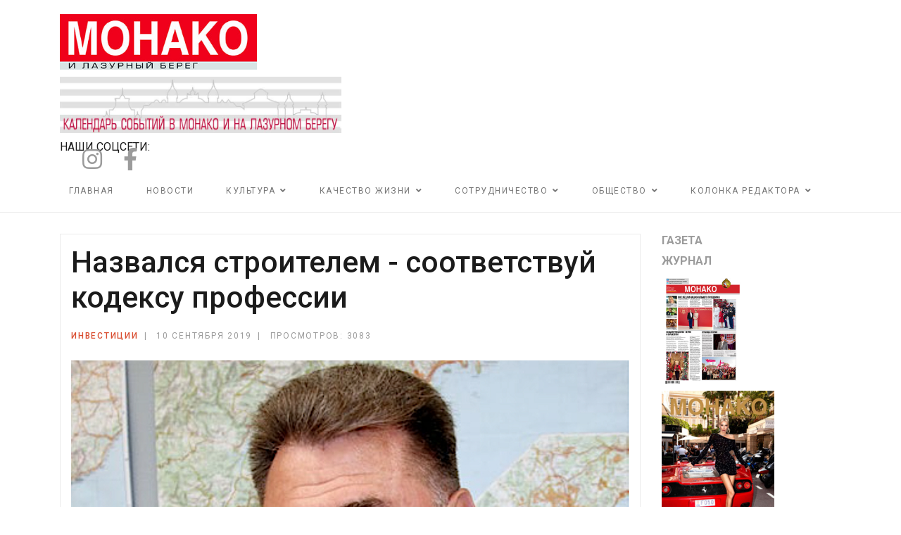

--- FILE ---
content_type: text/html; charset=utf-8
request_url: https://www.rusmonaco.fr/investitsii/nazvalsya-stroitelem-sootvetstvuj-kodeksu-professii
body_size: 22366
content:

<!doctype html>
<html lang="ru-ru" dir="ltr">
    <head>
        <meta charset="utf-8">
        <meta name="viewport" content="width=device-width, initial-scale=1, shrink-to-fit=no">
        <link rel="canonical" href="https://www.rusmonaco.fr/investitsii/nazvalsya-stroitelem-sootvetstvuj-kodeksu-professii">
        <meta charset="utf-8">
	<meta name="author" content="Нина Попова">
	<meta name="robots" content="
">
	<meta name="generator" content="HELIX_ULTIMATE_GENERATOR_TEXT">
	<title>Назвался строителем - соответствуй кодексу профессии   </title>
	<link href="/images/favicon.png" rel="shortcut icon" type="image/vnd.microsoft.icon">
	<link href="https://www.rusmonaco.fr/component/finder/search?format=opensearch&amp;Itemid=101" rel="search" title="OpenSearch Монако и Лазурный берег — газета и журнал на русском языке" type="application/opensearchdescription+xml">
<link href="/media/vendor/joomla-custom-elements/css/joomla-alert.min.css?0.2.0" rel="stylesheet" />
	<link href="/plugins/system/jce/css/content.css?badb4208be409b1335b815dde676300e" rel="stylesheet" />
	<link href="//fonts.googleapis.com/css?family=Roboto:100,100i,300,300i,400,400i,500,500i,700,700i,900,900i&amp;subset=cyrillic-ext&amp;display=swap" rel="stylesheet" media="none" onload="media=&quot;all&quot;" />
	<link href="//fonts.googleapis.com/css?family=Roboto Slab:100,100i,300,300i,400,400i,500,500i,700,700i,900,900i&amp;subset=cyrillic-ext&amp;display=swap" rel="stylesheet" media="none" onload="media=&quot;all&quot;" />
	<link href="/templates/shaper_gazette/css/bootstrap.min.css" rel="stylesheet" />
	<link href="/plugins/system/helixultimate/assets/css/system-j4.min.css" rel="stylesheet" />
	<link href="/templates/shaper_gazette/css/font-awesome.min.css" rel="stylesheet" />
	<link href="/templates/shaper_gazette/css/fa-v4-shims.css" rel="stylesheet" />
	<link href="/templates/shaper_gazette/css/template.css" rel="stylesheet" />
	<link href="/templates/shaper_gazette/css/presets/preset1.css" rel="stylesheet" />
	<link href="/components/com_sppagebuilder/assets/css/font-awesome-5.min.css?4c712525bbbcd041da9d1cec623f871f" rel="stylesheet" />
	<link href="/components/com_sppagebuilder/assets/css/font-awesome-v4-shims.css?4c712525bbbcd041da9d1cec623f871f" rel="stylesheet" />
	<link href="/components/com_sppagebuilder/assets/css/animate.min.css?4c712525bbbcd041da9d1cec623f871f" rel="stylesheet" />
	<link href="/components/com_sppagebuilder/assets/css/sppagebuilder.css?4c712525bbbcd041da9d1cec623f871f" rel="stylesheet" />
	<link href="/components/com_sppagebuilder/assets/css/magnific-popup.css" rel="stylesheet" />
	<link href="//fonts.googleapis.com/css?family=Roboto+Condensed:100,100italic,200,200italic,300,300italic,400,400italic,500,500italic,600,600italic,700,700italic,800,800italic,900,900italic&amp;display=swap" rel="stylesheet" />
	<style>body{font-family: 'Roboto', sans-serif;font-size: 14px;font-weight: 400;line-height: 1.5;text-decoration: none;}
</style>
	<style>h1{font-family: 'Roboto', sans-serif;font-size: 32px;font-weight: 700;text-decoration: none;}
</style>
	<style>h2{font-family: 'Roboto', sans-serif;font-size: 18px;font-weight: 700;text-decoration: none;}
</style>
	<style>h3{font-family: 'Roboto', sans-serif;font-size: 16px;font-weight: 400;text-decoration: none;}
</style>
	<style>h4{font-family: 'Roboto', sans-serif;font-size: 14px;font-weight: 400;text-decoration: none;}
</style>
	<style>h5{font-family: 'Roboto', sans-serif;font-size: 12px;font-weight: 400;text-decoration: none;}
</style>
	<style>.sp-megamenu-parent > li > a, .sp-megamenu-parent > li > span, .sp-megamenu-parent .sp-dropdown li.sp-menu-item > a{font-family: 'Roboto', sans-serif;font-size: 12px;font-weight: 400;text-decoration: none;}
</style>
	<style>.sppb-articles-ticker-text>a, .gazette-custom-font{font-family: 'Roboto Slab', sans-serif;font-weight: 400;text-decoration: none;}
</style>
	<style>.logo-image {height:70px;}.logo-image-phone {height:70px;}</style>
	<style>#sp-bottom{ color:#4a4a4a; }</style>
<script src="/media/vendor/jquery/js/jquery.min.js?3.6.0"></script>
	<script src="/media/legacy/js/jquery-noconflict.min.js?04499b98c0305b16b373dff09fe79d1290976288"></script>
	<script type="application/json" class="joomla-script-options new">{"data":{"breakpoints":{"tablet":991,"mobile":480},"header":{"stickyOffset":"100"}},"joomla.jtext":{"MOD_FINDER_SEARCH_VALUE":"\u0412\u0432\u0435\u0434\u0438\u0442\u0435 \u0442\u0435\u043a\u0441\u0442 &hellip;","ERROR":"\u041e\u0448\u0438\u0431\u043a\u0430","MESSAGE":"\u0421\u043e\u043e\u0431\u0449\u0435\u043d\u0438\u0435","NOTICE":"\u0412\u043d\u0438\u043c\u0430\u043d\u0438\u0435","WARNING":"\u041f\u0440\u0435\u0434\u0443\u043f\u0440\u0435\u0436\u0434\u0435\u043d\u0438\u0435","JCLOSE":"\u0417\u0430\u043a\u0440\u044b\u0442\u044c","JOK":"\u041e\u043a","JOPEN":"\u041e\u0442\u043a\u0440\u044b\u0442\u044c"},"system.paths":{"root":"","rootFull":"https:\/\/www.rusmonaco.fr\/","base":"","baseFull":"https:\/\/www.rusmonaco.fr\/"},"csrf.token":"197632f44e5f6dc7c1331bf12dd303dd"}</script>
	<script src="/media/system/js/core.min.js?bea7b244e267b04087cedcf531f6fe827a8e101f"></script>
	<script src="/media/vendor/webcomponentsjs/js/webcomponents-bundle.min.js?2.6.0" nomodule defer></script>
	<script src="/media/system/js/showon-es5.min.js?4773265a19291954f19755d6f2ade3ca7ed9022f" defer nomodule></script>
	<script src="/media/com_finder/js/finder-es5.min.js?bad573eb3c559a3e1070529bf0ccb8d8745ba5f3" nomodule defer></script>
	<script src="/media/system/js/messages-es5.min.js?70b6651d6deab46dc8a25f03338f66f540cc62e2" nomodule defer></script>
	<script src="/media/system/js/joomla-hidden-mail-es5.min.js?6a73dd7fda96e7e87461f63bdb904b1d88db44bd" nomodule defer></script>
	<script src="/media/system/js/showon.min.js?bfc733e48a923aaffb3d959cd04f176bad7d7d52" type="module"></script>
	<script src="/media/system/js/joomla-hidden-mail.min.js?6829a5ca62409c5d92c27b7c42bad9e81b3a480a" type="module"></script>
	<script src="/media/com_finder/js/finder.min.js?29fe670bb180ec95c613a0e6aa6df738d9de97d4" type="module"></script>
	<script src="/media/system/js/messages.min.js?7425e8d1cb9e4f061d5e30271d6d99b085344117" type="module"></script>
	<script src="/templates/shaper_gazette/js/bootstrap.bundle.min.js"></script>
	<script src="/templates/shaper_gazette/js/main.js"></script>
	<script src="/components/com_sppagebuilder/assets/js/jquery.parallax.js?4c712525bbbcd041da9d1cec623f871f"></script>
	<script src="/components/com_sppagebuilder/assets/js/sppagebuilder.js?4c712525bbbcd041da9d1cec623f871f" defer></script>
	<script src="/components/com_sppagebuilder/assets/js/jquery.magnific-popup.min.js"></script>
	<script>template="shaper_gazette";</script>
    </head>
    <body class="site helix-ultimate hu com-content view-article layout-blog task-none itemid-198 ru-ru ltr sticky-header layout-fluid offcanvas-init offcanvs-position-right">
    
    <div class="body-wrapper">
        <div class="body-innerwrapper">
                        
<section id="sp-section-1" >

						<div class="container">
				<div class="container-inner">
			
	
<div class="row">
	<div id="sp-logo-left" class="col-lg-12 "><div class="sp-column "><div class="sp-module "><div class="sp-module-content"><div class="mod-sppagebuilder  sp-page-builder" data-module_id="121">
	<div class="page-content">
		<div id="section-id-1671473274884" class="sppb-section" ><div class="sppb-container-inner"><div class="sppb-row"><div class="sppb-col-md-4" id="column-wrap-id-1671473274881"><div id="column-id-1671473274881" class="sppb-column" ><div class="sppb-column-addons"><div id="sppb-addon-wrapper-1671473274887" class="sppb-addon-wrapper"><div id="sppb-addon-1671473274887" class="clearfix "     ><div class="sppb-addon sppb-addon-single-image sppb-text-left "><div class="sppb-addon-content"><div class="sppb-addon-single-image-container"><a  href="https://rusmonaco.fr/"><img class="sppb-img-responsive" src="/images/rus_monaco_logo.jpg"  alt="Image" title=""   /></a></div></div></div><style type="text/css">#sppb-addon-wrapper-1671473274887 {
margin:0px 0px 10px 0px;}
#sppb-addon-1671473274887 {
	box-shadow: 0 0 0 0 #ffffff;
}
#sppb-addon-1671473274887 {
}
#sppb-addon-1671473274887.sppb-element-loaded {
}
@media (min-width: 768px) and (max-width: 991px) {#sppb-addon-1671473274887 {}}@media (max-width: 767px) {#sppb-addon-1671473274887 {}}</style><style type="text/css">#sppb-addon-1671473274887 img{width:280px;max-width:280px;}@media (min-width: 768px) and (max-width: 991px) {#sppb-addon-1671473274887 img{}}@media (max-width: 767px) {#sppb-addon-1671473274887 img{}}</style></div></div></div></div></div><div class="sppb-col-md-4" id="column-wrap-id-1671473274882"><div id="column-id-1671473274882" class="sppb-column" ><div class="sppb-column-addons"><div id="sppb-addon-wrapper-1671498849305" class="sppb-addon-wrapper"><div id="sppb-addon-1671498849305" class="clearfix "     ><div class="sppb-addon sppb-addon-single-image sppb-text-left "><div class="sppb-addon-content"><div class="sppb-addon-single-image-container"><a rel="noopener noreferrer" target="_blank" href="/kalendar-sobytij"><img class="sppb-img-responsive" src="/images/event-cld.jpg"  alt="Image" title=""   /></a></div></div></div><style type="text/css">#sppb-addon-wrapper-1671498849305 {
margin:0px 0px 10px 0px;}
#sppb-addon-1671498849305 {
	box-shadow: 0 0 0 0 #ffffff;
padding:0 0 0 0;}
#sppb-addon-1671498849305 {
}
#sppb-addon-1671498849305.sppb-element-loaded {
}
@media (min-width: 768px) and (max-width: 991px) {#sppb-addon-1671498849305 {}}@media (max-width: 767px) {#sppb-addon-1671498849305 {}}</style><style type="text/css">#sppb-addon-1671498849305 img{width:400px;max-width:400px;height:80px;}@media (min-width: 768px) and (max-width: 991px) {#sppb-addon-1671498849305 img{}}@media (max-width: 767px) {#sppb-addon-1671498849305 img{max-width:320px;height:64px;}}</style></div></div></div></div></div><div class="sppb-col-md-4" id="column-wrap-id-1671473274883"><div id="column-id-1671473274883" class="sppb-column" ><div class="sppb-column-addons"><div id="sppb-addon-wrapper-1671473396330" class="sppb-addon-wrapper"><div id="sppb-addon-1671473396330" class="clearfix "     ><div class="sppb-addon sppb-addon-icons-group  icons-group-title-postion-top sppb-text-center"><h3 class="sppb-addon-title">НАШИ СОЦСЕТИ:</h3><ul class="sppb-icons-group-list"><li id="icon-1671473396331" class=""><a href="https://www.instagram.com/monaco_rumedia/?hl=ru" aria-label="Инстаграм" rel="noopener noreferrer" target="_blank"><span class="sppb-icons-label-text"></span><i class="fab fa-instagram " aria-hidden="true" title="Инстаграм"></i></a></li><li id="icon-1671473396332" class=""><a href="https://www.facebook.com/MOHAKORUS" aria-label="Фейсбук" rel="noopener noreferrer" target="_blank"><i class="fab fa-facebook-f " aria-hidden="true" title="Фейсбук"></i></a></li></ul></div><style type="text/css">#sppb-addon-wrapper-1671473396330 {
margin:0px 0px 0px 0px;}
#sppb-addon-1671473396330 {
	box-shadow: 0 0 0 0 #ffffff;
}
#sppb-addon-1671473396330 {
}
#sppb-addon-1671473396330.sppb-element-loaded {
}
#sppb-addon-1671473396330 a {
	color: #9B9B9B;
}
#sppb-addon-1671473396330 a:hover,
#sppb-addon-1671473396330 a:focus,
#sppb-addon-1671473396330 a:active {
	color: #D0021B;
}
@media (min-width: 768px) and (max-width: 991px) {#sppb-addon-1671473396330 {}}@media (max-width: 767px) {#sppb-addon-1671473396330 {}}</style><style type="text/css">#sppb-addon-1671473396330 .sppb-icons-group-list li#icon-1671473396331 a {margin: 15px;padding:    ;border-style: none;font-size: 32px;}#sppb-addon-1671473396330 .sppb-icons-group-list {margin: -15px;}#sppb-addon-1671473396330 .sppb-icons-group-list li#icon-1671473396331 .sppb-icons-label-text {font-size: 16px;letter-spacing: 0px;}#sppb-addon-1671473396330 .sppb-icons-group-list li#icon-1671473396331{display: inline-block;}@media (min-width: 768px) and (max-width: 991px) {#sppb-addon-1671473396330 .sppb-icons-group-list li#icon-1671473396331 a {padding:    ;}}@media (max-width: 767px) {#sppb-addon-1671473396330 .sppb-icons-group-list li#icon-1671473396331 a {padding:    ;}}
#sppb-addon-1671473396330 .sppb-icons-group-list li#icon-1671473396332 a {margin: 15px;padding:    ;border-style: none;font-size: 32px;}#sppb-addon-1671473396330 .sppb-icons-group-list {margin: -15px;}#sppb-addon-1671473396330 .sppb-icons-group-list li#icon-1671473396332 .sppb-icons-label-text {font-size: 16px;letter-spacing: 0px;}#sppb-addon-1671473396330 .sppb-icons-group-list li#icon-1671473396332{display: inline-block;}@media (min-width: 768px) and (max-width: 991px) {#sppb-addon-1671473396330 .sppb-icons-group-list li#icon-1671473396332 a {padding:    ;}}@media (max-width: 767px) {#sppb-addon-1671473396330 .sppb-icons-group-list li#icon-1671473396332 a {padding:    ;}}#sppb-addon-1671473396330 .sppb-addon-title {margin: 0px 0px 0px 0px; padding: 0px 0px 0px 0px; }</style></div></div></div></div></div></div></div></div><style type="text/css">.sp-page-builder .page-content #section-id-1671569220765{padding-top:0;padding-right:0;padding-bottom:0;padding-left:0;margin-top:0px;margin-right:0px;margin-bottom:0px;margin-left:0px;box-shadow:0 0 0 0 #ffffff;}#column-id-1671569220764{box-shadow:0 0 0 0 #fff;}.sp-page-builder .page-content #section-id-1672414327606{padding-top:0px;padding-right:0px;padding-bottom:0px;padding-left:0px;margin-top:0px;margin-right:0px;margin-bottom:0px;margin-left:0px;box-shadow:0 0 0 0 #ffffff;}#column-id-1672414327608{box-shadow:0 0 0 0 #fff;}.sp-page-builder .page-content #section-id-1671493473610{padding-top:5px;padding-right:0px;padding-bottom:5px;padding-left:0px;margin-top:0px;margin-right:0px;margin-bottom:0px;margin-left:0px;box-shadow:0 0 0 0 #ffffff;}#column-id-1671493473614{box-shadow:0 0 0 0 #fff;}#column-id-1671493473616{box-shadow:0 0 0 0 #fff;}.sp-page-builder .page-content #section-id-1671493473609{padding-top:12px;padding-right:0px;padding-bottom:5px;padding-left:0px;margin-top:0px;margin-right:0px;margin-bottom:0px;margin-left:0px;box-shadow:0 0 0 0 #ffffff;}#column-id-1671486637334{box-shadow:0 0 0 0 #fff;}.sp-page-builder .page-content #section-id-1671576352537{padding-top:0px;padding-right:0px;padding-bottom:0px;padding-left:0px;margin-top:0px;margin-right:0px;margin-bottom:0px;margin-left:0px;box-shadow:0 0 0 0 #ffffff;}#column-id-1671576352536{box-shadow:0 0 0 0 #fff;}.sp-page-builder .page-content #section-id-1671486395874{padding-top:5px;padding-right:0px;padding-bottom:5px;padding-left:0px;margin-top:0px;margin-right:0px;margin-bottom:0px;margin-left:0px;box-shadow:0 0 0 0 #ffffff;}#column-id-1671486395872{box-shadow:0 0 0 0 #fff;}#column-id-1671486395873{box-shadow:0 0 0 0 #fff;}.sp-page-builder .page-content #section-id-1671644942636{padding-top:0px;padding-right:0px;padding-bottom:0px;padding-left:0px;margin-top:0px;margin-right:0px;margin-bottom:0px;margin-left:0px;box-shadow:0 0 0 0 #ffffff;}#column-id-1671644942637{box-shadow:0 0 0 0 #fff;}.sp-page-builder .page-content #section-id-1672482820982{padding-top:12px;padding-right:0px;padding-bottom:5px;padding-left:0px;margin-top:0px;margin-right:0px;margin-bottom:0px;margin-left:0px;box-shadow:0 0 0 0 #ffffff;}#column-id-1672482820988{box-shadow:0 0 0 0 #fff;}.sp-page-builder .page-content #section-id-1671464427235{padding-top:0px;padding-right:0px;padding-bottom:0px;padding-left:0px;margin-top:0px;margin-right:0px;margin-bottom:0px;margin-left:0px;box-shadow:0 0 0 0 #ffffff;}#column-id-1671464427234{box-shadow:0 0 0 0 #fff;}.sp-page-builder .page-content #section-id-1672485323989{padding-top:12px;padding-right:0px;padding-bottom:5px;padding-left:0px;margin-top:0px;margin-right:0px;margin-bottom:0px;margin-left:0px;box-shadow:0 0 0 0 #ffffff;}#column-id-1672485323991{box-shadow:0 0 0 0 #fff;}.sp-page-builder .page-content #section-id-1671911896544{padding-top:0px;padding-right:0px;padding-bottom:0px;padding-left:0px;margin-top:0px;margin-right:0px;margin-bottom:0px;margin-left:0px;box-shadow:0 0 0 0 #ffffff;}#column-id-1671911896543{box-shadow:0 0 0 0 #fff;}.sp-page-builder .page-content #section-id-1671473274884{padding-top:20px;padding-right:0px;padding-bottom:0px;padding-left:0px;margin-top:0px;margin-right:0px;margin-bottom:5px;margin-left:0px;box-shadow:0 0 0 0 #ffffff;}#column-id-1671473274881{box-shadow:0 0 0 0 #fff;}#column-id-1671473274882{padding-top:0;padding-right:0;padding-bottom:0;padding-left:0;box-shadow:0 0 0 0 #fff;}#column-wrap-id-1671473274882{margin-top:0;margin-right:0;margin-bottom:0;margin-left:0;}#column-id-1671473274883{box-shadow:0 0 0 0 #fff;}</style>	</div>
</div>
</div></div></div></div></div>
							</div>
			</div>
			
</section>
<section id="sp-main-menu" >

						<div class="container">
				<div class="container-inner">
			
	
<div class="row">
	<div id="sp-menu" class="col-9 col-lg-12 d-none d-sm-none d-md-none d-lg-block"><div class="sp-column "><nav class="sp-megamenu-wrapper" role="navigation"><a id="offcanvas-toggler" aria-label="Navigation" class="offcanvas-toggler-right d-block d-lg-none" href="#"><i class="fa fa-bars" aria-hidden="true" title="Navigation"></i></a><ul class="sp-megamenu-parent  d-none d-lg-block"><li class="sp-menu-item"><a   href="/" >Главная</a></li><li class="sp-menu-item"><a   href="/novosti-top" >Новости</a></li><li class="sp-menu-item sp-has-child"><a   href="/kultura-top" >Культура</a><div class="sp-dropdown sp-dropdown-main sp-menu-right" style="width: 240px;"><div class="sp-dropdown-inner"><ul class="sp-dropdown-items"><li class="sp-menu-item"><a   href="/kultura-top/obrazovanie-novosti" >Образование</a></li><li class="sp-menu-item"><a   href="/kultura-top/istoriya-novosti" >История</a></li><li class="sp-menu-item"><a   href="/kultura-top/pravoslavie-novosti" >Православие</a></li><li class="sp-menu-item"><a   href="/kultura-top/nasledie-novosti" >Наследие</a></li></ul></div></div></li><li class="sp-menu-item sp-has-child"><a   href="/kachestvo-zhizni-top" >Качество жизни</a><div class="sp-dropdown sp-dropdown-main sp-menu-right" style="width: 240px;"><div class="sp-dropdown-inner"><ul class="sp-dropdown-items"><li class="sp-menu-item"><a   href="/kachestvo-zhizni-top/dosug-novosti" >Досуг</a></li><li class="sp-menu-item"><a   href="/kachestvo-zhizni-top/turizm-novosti" >Туризм</a></li><li class="sp-menu-item"><a   href="/kachestvo-zhizni-top/sport-novosti" >Спорт</a></li><li class="sp-menu-item"><a   href="/kachestvo-zhizni-top/fokus-novosti" >Фокус</a></li><li class="sp-menu-item"><a   href="/kachestvo-zhizni-top/zdorove-novosti" >Здоровье</a></li><li class="sp-menu-item"><a   href="/kachestvo-zhizni-top/gurman-novosti" >Гурман</a></li><li class="sp-menu-item"><a   href="/kachestvo-zhizni-top/moda-novosti" >Мода</a></li></ul></div></div></li><li class="sp-menu-item sp-has-child"><a   href="/sotrudnichestvo-top" >Сотрудничество</a><div class="sp-dropdown sp-dropdown-main sp-menu-right" style="width: 240px;"><div class="sp-dropdown-inner"><ul class="sp-dropdown-items"><li class="sp-menu-item"><a   href="/sotrudnichestvo-top/biznes-novosti" >Бизнес</a></li><li class="sp-menu-item"><a   href="/sotrudnichestvo-top/investitsii-novosti" >Инвестиции</a></li><li class="sp-menu-item"><a   href="/sotrudnichestvo-top/obyavleniya-novosti" >Объявления</a></li></ul></div></div></li><li class="sp-menu-item sp-has-child"><a   href="/obshchestvo-top" >Общество</a><div class="sp-dropdown sp-dropdown-main sp-menu-right" style="width: 240px;"><div class="sp-dropdown-inner"><ul class="sp-dropdown-items"><li class="sp-menu-item"><a   href="/obshchestvo-top/nashi-na-rivere-novosti" >Наши на Ривьере</a></li><li class="sp-menu-item"><a   href="/obshchestvo-top/evropa-novosti" >Европа</a></li><li class="sp-menu-item"><a   href="/obshchestvo-top/politika-novosti" >Политика</a></li><li class="sp-menu-item"><a   href="/obshchestvo-top/portret-novosti" >Портрет</a></li><li class="sp-menu-item"><a   href="/obshchestvo-top/sootechestvenniki-novosti" >Соотечественники</a></li></ul></div></div></li><li class="sp-menu-item sp-has-child"><a   href="/kolonka-redaktora-top" >Колонка редактора</a><div class="sp-dropdown sp-dropdown-main sp-menu-right" style="width: 240px;"><div class="sp-dropdown-inner"><ul class="sp-dropdown-items"><li class="sp-menu-item"><a   href="/kolonka-redaktora-top/kontakty" >Контакты</a></li><li class="sp-menu-item"><a   href="/kolonka-redaktora-top/reklama" >Реклама</a></li><li class="sp-menu-item"><a   href="/kolonka-redaktora-top/distribyutsiya" >Дистрибьюция</a></li><li class="sp-menu-item"><a   href="/kolonka-redaktora-top/podpiska" >Подписка</a></li><li class="sp-menu-item"><a   href="/kolonka-redaktora-top/o-nas" >О нас</a></li><li class="sp-menu-item"><a   href="/kolonka-redaktora-top/obrashchenie-k-chitatelyam" >Обращение к читателям</a></li><li class="sp-menu-item"><a   href="/arkhiv-sajta" >Архив сайта</a></li><li class="sp-menu-item"><a   href="/kolonka-redaktora-top/vse-tegi" >Все теги</a></li></ul></div></div></li></ul></nav></div></div></div>
							</div>
			</div>
			
</section>
<section id="sp-section-3" >

				
	
<div class="row">
	<div id="sp-title" class="col-lg-12 "><div class="sp-column "></div></div></div>
				
</section>
<section id="sp-main-body" >

										<div class="container">
					<div class="container-inner">
						
	
<div class="row">
	
<main id="sp-component" class="col-lg-9 ">
	<div class="sp-column ">
		<div id="system-message-container" aria-live="polite">
	</div>


		
		<div class="article-details " itemscope itemtype="https://schema.org/Article">
	<meta itemprop="inLanguage" content="ru-RU">
	
	
		
		<div class="article-header">
					<h1 itemprop="headline">
				Назвался строителем - соответствуй кодексу профессии   			</h1>
									</div>
		<div class="article-can-edit d-flex flex-wrap justify-content-between">
				</div>

    <div class="header-bottom">
                            <div class="article-info">

	
		
		
					<span class="category-name" title="Категория: Инвестиции">
			<a href="/investitsii">Инвестиции</a>
	</span>
		
		
					<span class="published" title="Опубликовано: 10 сентября 2019">
	<time datetime="2019-09-10T21:22:24+02:00" itemprop="datePublished">
		10 сентября 2019	</time>
</span>
				
		
	
			
		
					<span class="hits">
	<meta itemprop="interactionCount" content="UserPageVisits:3083">
	Просмотров: 3083</span>
			</div>
                		
            </div>

    								<div class="article-full-image float-left">
			<img src="/images/joomlart/article/02c64edf3e5ba50994c7c56c55d30b3f.jpg" itemprop="image" alt="Назвался строителем - соответствуй кодексу профессии   ">		</div>
	
	
		
			
		
		
			<div class="article-ratings-social-share d-flex justify-content-end">
			<div class="me-auto align-self-center">
							</div>
		</div>
	
	<div itemprop="articleBody">
		<p><strong>Эдуард КОСКИН</strong> 16 лет руководит крупной строительной компанией <strong>BatiGlobal</strong> во Франции и, открывая филиал на Лазурном берегу, делится важной информацией с теми, кто имеет здесь недвижимость.</p>
 
<p><img style="margin: 3px; float: left;" src="/images/Magazine15/BG%2001.jpg" alt="" /><strong>Эдуард, что нужно знать нашим соотечественникам, покупающим недвижимость во Франции и нуждающимся в строительных работах?</strong></p>
<p>Хотел бы начать с того, что русские сталкиваются здесь с серьезными отличиями по сравнению с Россией. Первое. Во Франции существует так называемый Garantir décénal - гарантия на выполненную работу, которая действует до 10 лет. На разные виды работ, естественно, по-разному. Если идет речь о покраске, то на 2-3 года, но инженерные и структурные работы покрываются гарантией до 10 лет. Поэтому перед заключением заказа на работу обязательно просите, чтобы фирма вам предоставила Assurence décénal. Второе. Настоятельно рекомендую делать два вида страховки. Любая строительная компания во Франции обязана иметь Assurence décénal и Assurence responsabilité civile. Вторая страховка означает, что на время выполнения работ ответственность покрывается этой страховкой, и она действует до окончания выполнения работ. Не дай бог, если во время стройки прорвет трубу и затопит соседей, загорится дом и пострадает 10 квартир, эти потери покроет responsabilité civile. Не забудьте копию данной страховки хранить с фактурой выполненной работы вместе с договором. Но как такового договора во Франции нет - подписанная обеими сторонами смета и является договором. Если затем когда-нибудь возникнет проблема, вы поднимаете копию страховки, связываетесь со страховой компанией, и она даже при отсутствии строительной фирмы обязана оплатить ремонт по этим работам. Единственно, нужно быть внимательным, так как некоторые недобросовестные компании дают Assurence décénal, которую они не оплатили.</p>
<p><strong><img style="margin: 3px; float: left;" src="/images/Magazine15/BatiGlobal-IMG_0195.jpg" alt="" />Как такое возможно?</strong></p>
<p>Например, приходят в страховую компанию, платят за первый месяц, а потом перестают платить. Если страховой взнос не оплачен, то Assurence décénal не действует. Выходит, что у вас на руках документ, а на самом деле он не имеет никакой силы. Для верности достаточно перед подписанием сметы позвонить в страховую компанию и выяснить, страховой полис под номером таким-то действителен или нет. Как правило, в 90% случаев все бывает чисто.</p>
<p>Еще нюанс: некоторые компании открываются для ведения конкретных работ, например покрасочных, и на них оформляется страховка. Если же компания выполняет несвойственную себе работу, на это страховка не распространяется. Например, проблемы с паркетом, а страховая компания скажет вам, что страховка покрывает только покраску стен. Можно теоретически обратиться в суд, но это будет гражданское дело и совсем другая история. Поэтому к вопросу гарантии нужно подойти серьезно и внимательно, она хорошо функционирует во Франции. Страховка действует и в отношении ваших соседей, особенно в многоквартирных домах, когда у соседей появляются какие-то трещины, протечки, дефекты, связанные с работами, выполненными в вашей недвижимости. И, в принципе, это все покрывается не за ваш счет, а за счет строительной компании и ее страховки, которая выполняет работу.</p>
<p><strong>Понятно, а в какой последовательности надо действовать?</strong></p>
<p>Чтобы все было упорядочено, нужно соблюсти определенные процедуры. Перед началом выполнения работ надо пригласить cousier (присяжного поверенного), который делает констатацию состояния квартир у соседей. Специалиста, который имеет опыт именно в таком виде констатации. Он приходит и протоколирует состояние квартиры у соседей со всех четырех сторон от вашей. Определяет имеющиеся трещины, пятна, дефекты. Этот документ обладает юридической силой в случае, если ваш сосед заявит, что у него появилась трещина после ведения работ у вас. Вы поднимаете этот протокол осмотра, и если такой трещины не было, вы обращаетесь к страховке. Бывает так, что приходят соседи из более дальних домов и говорят: «У меня появилась трещина, устраните ее!» Вызывается эксперт и начинает доказывать, что физически невозможно, чтобы работы, проведенные у вас, могли повлиять на состояние отдаленной от вас квартиры.</p>
<p>Но если соседка снизу, сверху, справа или слева заявит о возникшей трещине, а она существовала на самом деле до ваших работ, и если у вас не было Cоnstat User, то придется устранять неполадки вам. Увы, такие ситуации бывают очень часто. Особенно французы любят использовать свои законные права, имея соседа-иностранца. Он по определению богатый, и, соответственно, получить сатисфакцию с богатенького - дело святое. Вот такая народная забава Лазурного берега.</p>
<p>Важно иметь страховку, когда ведутся работы на границе с соседним участком. Может возникнуть подвижка грунта, трещины, выброс краски, даже пыль может стать причиной недовольства, и соседи захотят решить свои проблемы за ваш счет. Страховка существует в отношении третьих лиц тоже.</p>
<p><strong><img style="margin: 3px; float: left;" src="/images/Magazine15/BG-Couloir.jpg" alt="" />Есть другой вопрос - касающийся НДС, есть ли какие-то различия?</strong></p>
<p>Да. Во Франции на строительные и ремонтные работы при определенных условиях НДС составляет 10%. Например, на объектах, которым больше двух лет (дома, квартиры, виллы), НДС надо применять 10%. Это очень выгодно для владельцев, так как смета сразу уменьшается на 10%. Причем НДС распространяется и на работы, и на материалы. Если вы покупаете сантехнику с НДС в магазине, то НДС на нее составляет 20%. Если строительная компания приобретет эту же сантехнику с 20% НДС, то вам выставит фактуру с 10% ставкой. Все материалы, включенные в фактуру, должны быть вам посчитаны с 10% НДС. Согласитесь, достаточно интересная экономия, и почему бы ею не пользоваться? Если вам скажут, что работают без НДС, то советую избегать таких.</p>
<p><strong>Но ведь здесь можно сэкономить?</strong></p>
<p>На практике получается обратное. Существуют микрокомпании, работающие без НДС. Но они ограничены оборотом 36 тысяч евро в год. Значит, опыта работ у них мало. Французская инспекция при проверке может прийти и к вам, утверждая, что вы знали, что подрядчик мухлевал с налогами, а вы ему пособничали. Презумпция невиновности в налоговой сфере во Франции не действует. Частные предприниматели могут выполнять работу без НДС, но проблема заключается в том, что они не могут иметь Assurence décénal.</p>
<p>Так что покупать материалы всегда выгодно через серьезную строительную компанию. Русские клиенты привыкли покупать материалы сами, но здесь две проблемы. Когда покупаете сами, то платите 20% НДС. Вторая проблема гораздо серьезнее. Самостоятельно покупая материалы, вы не можете требовать от компании качества работ. Когда вы покупаете гипс, клей или другие материалы и что-то начнет трескаться, компания будет винить вас в плохом предоставленном материале. И юридически она будет права. Компания может нести ответственность, когда она выбирает, покупает и поставляет расходные материалы сама. Отделочные материалы - вопрос другой. Но когда вы купили ванну или оборудование и оно сломалось, придется самим связываться с поставщиком и разбираться. Если вы покупаете через компанию, то и ответственность несет компания. Поэтому французские фирмы сами покупают все материалы вплоть до мебели.</p>
<p>Предметы декора - мебель и люстры требуют определенной транспортировки и установки. Например, квартира находится на 10-м этаже и материалы надо туда поднять. Неминуем какой-то бой, какая-то ответственность. Работая через фирму, вы получаете комплексное снятие проблемы. Для нас это ответственность, но каждая ответственность требует определенных затрат. Менеджер по закупкам делает заказы, контролирует оплату, отгрузку, доставку. Плюс координация работ, ответственность хранения.</p>
<p>BatiGlobal создавалась и функционирует как комплексная компания, которая выполняет работы от начала до конца. Сейчас эту функцию мы расширили до полного генподряда, что подразумевает координацию всего цикла выполнения работ, начиная от создания проекта, проектной документации, инженерных проектов и до выполнения работ под ключ. При ведении работ неминуемо возникают определенные уточнения, изменения, идет устранение нестыковок и исправление ошибок в проектировании и выборе материалов, выполнении работ.</p>
<p>И когда у нас есть несколько разных строительных компаний, все усложняется и становится проблематичным. А когда есть одно ответственное лицо, то в любом случае всю ответственность берет BatiGlobal, разбирается и устраняет проблему. Это всегда легче и удобнее.</p>
<p>Конечно, клиент может сэкономить деньги и все координировать сам, но у каждого из нас есть ценность личного времени. Если это рассматривать как хобби, то почему бы и нет. Многие выращивают помидоры, себестоимость которых может превышать стоимость мелких бриллиантов. Для кого-то управлять строительством хобби, но это серьезная кропотливая работа. Лучше делегировать дело так, чтобы потом об этом не жалеть.</p>
<p>Очень много зависит от того, с кем ты работаешь, серьезный ли выбран специалист. За годы кропотливого труда жизнь нас заставила кроме выполнения генерального подряда и оказания комплексных услуг расширить сферу деятельности и оказывать услуги по юридическому сопровождению. Начиная с покупки недвижимости. Часто возникает вопрос, в каком статусе приобрести недвижимость - то ли на одно частное лицо, то ли на 2-3 человек, то ли оформить SCI.</p>
<p><strong><img style="margin: 3px; float: left;" src="/images/Magazine15/BG-Piscine-et-amenagement-exterieur-a-Nice.jpg" alt="" />Остановимся на этом подробнее, ведь во Франции существует налог на наследство, и неважно, что достанется нашим детям - недвижимость или долги.</strong></p>
<p>Да, как раз для такой цели хороша фирма SCI, она довольно интересная и имеет разновидности. Хороша как для ведения семейной недвижимости, но также коммерческой, которую будут сдавать в аренду. Возможно создание коммерческих компаний. В каждом случае нужно обсуждать, согласовывать цели, задачи и приоритеты сегодняшнего и завтрашнего дня. Кроме этого - особенности финансирования и много других вопросов на будущее.</p>
<p><strong>Кто в вашем предприятии занимается юридическими вопросами?</strong></p>
<p>Наш юридический отдел возглавляет моя дочь Виктория Бриззи-Коскина. Она получила юридическое образование в Страсбурге и выполняет данную функцию. Для этого мы создали в Люксембурге компанию BATIGLOBAL Consulting, оказывающую юридические услуги. Еще одна часть нашей деятельности - партнерство с дипломированными архитекторами по архитектурным проектам, которые делают общие проекты, получают разрешения на строительство, разрешения на выполнение работ, проводят согласования с мэриями, сопровождают проекты. Как правило, это французские архитекторы, так как только они могут подавать разрешение на строительство на территории Франции. Также мы работаем и с архитекторами других стран, в частности России и Англии, но для получения разрешения на строительство все нужно делать в тандеме с французскими архитекторами, имеющими соответствующую аккредитацию. А на другие виды работ - дизайнерские, садовые - аккредитация не нужна. Поэтому мы работаем с разными архитекторами и дизайнерами из разных стран.</p>
<p>Мы имеем большой опыт работы на удалении, когда архитектор находится, например, в Москве, и мы координируем проект от этапа проекта и ведения работ. Его присутствия бывает достаточно раз в месяц, иногда раз в три месяца.</p>
<p>На Лазурном берегу работаем не один год и сотрудничаем с четырьмя архитекторами, знающими местную специфику, стили. Если заказчик выбирает своего архитектора, мы советуем, чтобы они работали в партнерстве с местными специалистами, чтобы, если необходимо, сохранить местный стиль.</p>
<p><strong><img style="margin: 3px; float: left;" src="/images/Magazine15/BG-Villa-a-Cassis.jpg" alt="" />Нужно учитывать местный архитектурный стиль?</strong></p>
<p>Не всегда, не на всех виллах можно использовать свободный стиль. Иногда имеются ограничения, например, использовать прованский стиль. И конечно, адаптация к строительным нормам Франции. Во Франции требования отличаются в различных аспектах. Местный архитектор важен, чтобы проект не нужно было переделывать впоследствии. Поэтому мы обязательно работаем с местными архитекторами. Зачастую стиль Лазурного берега и региона Марселя отличаются архитектурными решениями, нюансами, особенностями и техническими требованиями.</p>
<p><strong>Внутренним дизайном вы также занимаетесь?</strong></p>
<p>Дизайн декора - другая профессия. Подбором тканей, мебели занимаются специалисты с клиентом напрямую. Мы, как правило, не участвуем в выборе, но помогаем в корректировке каких-то особенностей, которые может не знать или недопонимать дизайнер-декоратор. Каким бы идеальным ни был проект, когда начинается процесс обустройства, всегда возникают фантазии, пожелания, вплоть до сноса стоящих стен. Но в конце концов мы адаптируемся к просьбам клиентов, никогда не говорим, что не будем переделывать, так как уже все сделали. Один из плюсов нашей работы - это то, что генеральный подрядчик имеет возможность выбирать материалы по всему миру. Но если мы говорим о Евросоюзе - начиная от Италии, Испании, Германии, заканчивая Латвией и Литвой и прочими, мы приобретаем материалы отделки стен и пола без НДС, получая гарантии и сертификаты качества европейские. Поэтому очень часто даже мебель, которая выполняется на заказ в индивидуальном варианте, идет из прибалтийских стран по очень хорошей цене. Есть и итальянские производители высокого уровня. Правда, они дороже. И это все можно приобретать, так же экономя НДС. Но с гарантией и ответственностью. Парадоксально, но некоторые вещи мы привозим из России, и это дешевле, чем привезти из Италии.</p>
<p><strong><img style="margin: 3px; float: left;" src="/images/Magazine15/BG-Salle-de-bain.jpg" alt="" />Вы рассказывали о генеральном подряде BatiGlobal, а можно к вам обратиться по относительно мелкому вопросу, исправлению допущенных ошибок другими строителями, выполнению частичных работ?</strong></p>
<p>Мы компания ответственная и стараемся сохранять корректные отношения со всеми клиентами. Для нас важен не только объем работ, нам важен клиент. И когда клиент обращается, мы относимся философски к каждой задаче. Пусть это будет маленькая работа, но мы проявим себя, мы выполним все просьбы. Если ты назвался строителем, то ты строитель, а не человек, который просто зарабатывает деньги на строительстве. Должна быть определенная профессиональная ответственность. И мы так к этому относимся. Если мы проявим свою компетентность на маленьком деле, то человек к нам обратится потом и с большим заказом. Можно всегда выделить одного-двух специалистов, чтобы сделать небольшую работу, было бы желание. У нас такое желание есть, обращайтесь по всем вопросам!</p>
<p><strong><img style="margin: 3px; float: left;" src="/images/Magazine15/BatiGlobal-Edouard-portret-IMG_8082_2.jpg" alt="" />Эдуард КОСКИН</strong></p>
<p>Президент и партнер BatiGlobal.</p>
<p>Получил степень в области электротехники в 1989 году и создал несколько компаний, в основном в строительной отрасли. Переехал во Францию в 1999 году и создал BatiGlobal в 2003 году.</p>
<p><strong>+33 6 16 33 26 89</strong></p>
<p><strong><joomla-hidden-mail  is-link="1" is-email="1" first="ZWRvdWFyZA==" last="YmF0aWdsb2JhbC5jb20=" text="ZWRvdWFyZEBiYXRpZ2xvYmFsLmNvbQ==" base=""  target="_blank">Адрес электронной почты защищен от спам-ботов. Для просмотра адреса в браузере должен быть включен Javascript.</joomla-hidden-mail></strong></p>
<p><strong><a href="http://www.batiglobal.com" target="_blank" rel="noopener">www.batiglobal.com</a></strong></p>
<p>&nbsp;</p>
<p><strong><img style="margin: 3px; float: left;" src="/images/Magazine15/BatiGlobal-Igor-KOSKIN.jpg" alt="" />Игорь КОСКИН</strong></p>
<p>Партнер и президент BatiGlobal Strasbourg. Техническое образование по специальности строительные структуры, отопительно-санитарная и электрическая техника, инновационные строительные технологии. Техника безопасности при строительстве, работа с опасными материалами: асбест, свинец. Опыт работы: с 2004 года.</p>
<p>+33 6 29 69 13 75</p>
<p><joomla-hidden-mail  is-link="1" is-email="1" first="c3RyYXNib3VyZw==" last="YmF0aWdsb2JhbC5jb20=" text="c3RyYXNib3VyZ0BiYXRpZ2xvYmFsLmNvbQ==" base=""  target="_blank">Адрес электронной почты защищен от спам-ботов. Для просмотра адреса в браузере должен быть включен Javascript.</joomla-hidden-mail></p>
<p><strong><a href="http://www.batiglobal.com" target="_blank" rel="noopener">www.batiglobal.com</a></strong></p>
<p>&nbsp;</p>
<p><strong><img style="margin: 3px; float: left;" src="/images/Magazine15/BG%20Vladimir2.png" alt="" width="360" height="272" />Владимир КОСКИН</strong></p>
<p>Партнер и управляющий директор BatiGlobal London.</p>
<p>Выпускник бакалавриата по специальности экономика - математика,</p>
<p>выпускник магистратуры по специальности основные неравновесные системы в KING'S COLLEGE LONDON.</p>
<p>+33 6 25 45 79 01</p>
<p>+44 7444 547645</p>
<p><joomla-hidden-mail  is-link="1" is-email="1" first="di5rb3NraW4w" last="Z21haWwuY29t" text="di5rb3NraW4wQGdtYWlsLmNvbQ==" base=""  target="_blank">Адрес электронной почты защищен от спам-ботов. Для просмотра адреса в браузере должен быть включен Javascript.</joomla-hidden-mail></p>
<p><a href="http://uk.batiglobal.com/entreprise-batiment-londres/" target="_blank" rel="noopener">http://uk.batiglobal.com/entreprise-batiment-londres/</a></p>
<p>&nbsp;</p>
<p><strong><img style="margin: 3px; float: left;" src="/images/Magazine15/BG%20Alexej2.png" alt="" width="360" height="256" />Алексей </strong><strong>Алексеевич </strong><strong>ЛУКЬЯНОВ</strong></p>
<p>Партнер и генеральный директор BATIGLOBAL Москва</p>
<p>Два высших образования:</p>
<p>1999 год - инженер-электромеханик, г. Севастополь;</p>
<p>2010 год - финансист, г. Москва.</p>
<p>+7 (903) 799 04 03</p>
<p>+ 33 6 25 86 36 96</p>
<p><joomla-hidden-mail  is-link="1" is-email="1" first="YmF0aWdsb2JhbHJ1cw==" last="Z21haWwuY29t" text="YmF0aWdsb2JhbHJ1c0BnbWFpbC5jb20=" base=""  target="_blank">Адрес электронной почты защищен от спам-ботов. Для просмотра адреса в браузере должен быть включен Javascript.</joomla-hidden-mail></p>
<p>&nbsp;</p>
<p><strong><img style="margin: 3px; float: left;" src="/images/Magazine15/BG%20Victoria2.png" alt="" width="360" height="343" />Виктория БРИЗЗИ-КОСКИНА</strong></p>
<p>+33 6 25 45 78 69</p>
<p>+33 3 88 77 22 04</p>
<p><joomla-hidden-mail  is-link="1" is-email="1" first="dmljdG9yaWE=" last="YnJpenppLmZy" text="dmljdG9yaWFAYnJpenppLmZy" base=""  target="_blank">Адрес электронной почты защищен от спам-ботов. Для просмотра адреса в браузере должен быть включен Javascript.</joomla-hidden-mail></p>
<p>http://consulting.batiglobal.com/</p>
<p>&nbsp;</p>
<p>Партнер и юридический директор BatiGlobal Франция.</p>
<p>Партнер и генеральный директор BatiGlobal Consulting Люксембург. Выпускник с отличием магистратуры права, экономики, управления, в области предпринимательского права по специализации банковское право и финансы (диплом получен в 2012 году).</p>
<p>Компания BG Consulting сопровождает Вас в вашем подходе к созданию и управлению на протяжении всей жизни вашей компании. Мы предлагаем обширную экспертизу в области налогового, бухгалтерского и социального права. Расположенная в стратегических регионах (Великое Герцогство Люксембург, Лондон, Москва, Страсбург, Париж и Лазурный берег), группа BatiGlobal предлагает услуги на французском и русском языках.</p>
<p>Наш опыт:</p>
<ul>
<li>Создание бизнеса</li>
<li>Управление бизнесом и недвижимостью</li>
<li>SARL, SA, SAS, SCI</li>
<li>Предпринимательское право</li>
<li>Налогообложение</li>
<li>Учет</li>
<li>Социальное право</li>
</ul>
<p><img style="margin: 3px; float: left;" src="/images/Magazine15/BG%20info.png" alt="" width="360" height="660" />&nbsp;</p>
<p>&nbsp;</p>
<p>&nbsp;</p>	</div>

	
						<ul class="tags mb-4">
																	<li class="tag-197 tag-list0" itemprop="keywords">
					<a href="/kolonka-redaktora-top/vse-tegi/monako" class="">
						МОНАКО					</a>
				</li>
																				<li class="tag-198 tag-list1" itemprop="keywords">
					<a href="/kolonka-redaktora-top/vse-tegi/lazurnyj-bereg" class="">
						Лазурный берег					</a>
				</li>
																				<li class="tag-201 tag-list2" itemprop="keywords">
					<a href="/kolonka-redaktora-top/vse-tegi/nitstsa" class="">
						Ницца					</a>
				</li>
																				<li class="tag-279 tag-list3" itemprop="keywords">
					<a href="/kolonka-redaktora-top/vse-tegi/nashi-na-rivere" class="">
						Наши на Ривьере					</a>
				</li>
																				<li class="tag-300 tag-list4" itemprop="keywords">
					<a href="/kolonka-redaktora-top/vse-tegi/provans" class="">
						Прованс					</a>
				</li>
																				<li class="tag-311 tag-list5" itemprop="keywords">
					<a href="/kolonka-redaktora-top/vse-tegi/biznes" class="">
						Бизнес					</a>
				</li>
																				<li class="tag-317 tag-list6" itemprop="keywords">
					<a href="/kolonka-redaktora-top/vse-tegi/sotrudnichestvo" class="">
						Сотрудничество					</a>
				</li>
																				<li class="tag-368 tag-list7" itemprop="keywords">
					<a href="/kolonka-redaktora-top/vse-tegi/investitsii" class="">
						Инвестиции					</a>
				</li>
																				<li class="tag-428 tag-list8" itemprop="keywords">
					<a href="/kolonka-redaktora-top/vse-tegi/stroitelstvo" class="">
						Строительство					</a>
				</li>
																				<li class="tag-959 tag-list9" itemprop="keywords">
					<a href="/kolonka-redaktora-top/vse-tegi/batiglobal" class="">
						BatiGlobal					</a>
				</li>
																				<li class="tag-960 tag-list10" itemprop="keywords">
					<a href="/kolonka-redaktora-top/vse-tegi/eduard-koskin" class="">
						Эдуард Коскин					</a>
				</li>
						</ul>
	
	
			
		
	

	
<nav class="pagenavigation">
    <span class="pagination ms-0">
                <a class="btn btn-sm btn-secondary previous" href="/investitsii/10-let-vmeste-s-trade-immo-international" rel="prev">
            <span class="visually-hidden">
                Предыдущий: 10 лет вместе с TRADE IMMO INTERNATIONAL               </span>
            <span class="icon-chevron-left" aria-hidden="true"></span> <span aria-hidden="true">Назад</span>            </a>
                    <a class="btn btn-sm btn-secondary next" href="/investitsii/stabilno-nesmotrya-ni-na-chto" rel="next">
            <span class="visually-hidden">
                Следующий: Стабильно несмотря ни на что               </span>
            <span aria-hidden="true">Вперед</span> <span class="icon-chevron-right" aria-hidden="true"></span>            </a>
        </span>
</nav>
	
				</div>



			</div>
</main>
<aside id="sp-right" class="col-lg-3 "><div class="sp-column "><div class="sp-module "><div class="sp-module-content">
<div id="mod-custom145" class="mod-custom custom">
    <!-- Yandex.Metrika counter -->
<script type="text/javascript" >
   (function(m,e,t,r,i,k,a){m[i]=m[i]||function(){(m[i].a=m[i].a||[]).push(arguments)};
   m[i].l=1*new Date();
   for (var j = 0; j < document.scripts.length; j++) {if (document.scripts[j].src === r) { return; }}
   k=e.createElement(t),a=e.getElementsByTagName(t)[0],k.async=1,k.src=r,a.parentNode.insertBefore(k,a)})
   (window, document, "script", "https://mc.yandex.ru/metrika/tag.js", "ym");

   ym(91949362, "init", {
        clickmap:true,
        trackLinks:true,
        accurateTrackBounce:true,
        webvisor:true
   });
</script>
<noscript><div><img src="https://mc.yandex.ru/watch/91949362" style="position:absolute; left:-9999px;" alt="" /></div></noscript>
<!-- /Yandex.Metrika counter --></div>
</div></div><div class="sp-module "><div class="sp-module-content"><div class="mod-sppagebuilder  sp-page-builder" data-module_id="126">
	<div class="page-content">
		<div id="section-id-1672414327606" class="sppb-section" ><div class="sppb-container-inner"><div class="sppb-row"><div class="sppb-col-md-6" id="column-wrap-id-1672414327608"><div id="column-id-1672414327608" class="sppb-column" ><div class="sppb-column-addons"><div id="sppb-addon-wrapper-1672414327609" class="sppb-addon-wrapper"><div id="sppb-addon-1672414327609" class="clearfix "     ><div class="sppb-addon sppb-addon-header sppb-text-center"><h3 class="sppb-addon-title">ГАЗЕТА</h3></div><style type="text/css">#sppb-addon-wrapper-1672414327609 {
margin:0px 0px 5px 0px;}
#sppb-addon-1672414327609 {
	color: #9B9B9B;
	box-shadow: 0 0 0 0 #ffffff;
}
#sppb-addon-1672414327609 {
}
#sppb-addon-1672414327609.sppb-element-loaded {
}
#sppb-addon-1672414327609 a {
	color: #9B9B9B;
}
#sppb-addon-1672414327609 a:hover,
#sppb-addon-1672414327609 a:focus,
#sppb-addon-1672414327609 a:active {
	color: #d10038;
}
#sppb-addon-1672414327609 .sppb-addon-title {
font-weight: 600;}
@media (min-width: 768px) and (max-width: 991px) {#sppb-addon-1672414327609 {}}@media (max-width: 767px) {#sppb-addon-1672414327609 {}}</style><style type="text/css">#sppb-addon-1672414327609 h3.sppb-addon-title {margin: 0px 0px 10px 0px; text-transform: none; padding: 0px 0px 0px 0px; }</style></div></div></div></div></div><div class="sppb-col-md-6" id="column-wrap-id-1672414327610"><div id="column-id-1672414327610" class="sppb-column" ><div class="sppb-column-addons"><div id="sppb-addon-wrapper-1672414327611" class="sppb-addon-wrapper"><div id="sppb-addon-1672414327611" class="clearfix "     ><div class="sppb-addon sppb-addon-header sppb-text-center"><h3 class="sppb-addon-title">ЖУРНАЛ</h3></div><style type="text/css">#sppb-addon-wrapper-1672414327611 {
margin:0px 0px 5px 0px;}
#sppb-addon-1672414327611 {
	color: #9B9B9B;
	box-shadow: 0 0 0 0 #ffffff;
}
#sppb-addon-1672414327611 {
}
#sppb-addon-1672414327611.sppb-element-loaded {
}
#sppb-addon-1672414327611 a {
	color: #9B9B9B;
}
#sppb-addon-1672414327611 a:hover,
#sppb-addon-1672414327611 a:focus,
#sppb-addon-1672414327611 a:active {
	color: #d10038;
}
#sppb-addon-1672414327611 .sppb-addon-title {
font-weight: 600;}
@media (min-width: 768px) and (max-width: 991px) {#sppb-addon-1672414327611 {}}@media (max-width: 767px) {#sppb-addon-1672414327611 {}}</style><style type="text/css">#sppb-addon-1672414327611 h3.sppb-addon-title {margin: 0px 0px 10px 0px; text-transform: none; padding: 0px 0px 0px 0px; }</style></div></div></div></div></div></div></div></div><div id="section-id-1671493473610" class="sppb-section" ><div class="sppb-container-inner"><div class="sppb-row"><div class="sppb-col-md-6" id="column-wrap-id-1671493473614"><div id="column-id-1671493473614" class="sppb-column" ><div class="sppb-column-addons"><div id="sppb-addon-wrapper-1671493473615" class="sppb-addon-wrapper"><div id="sppb-addon-1671493473615" class="clearfix "     ><div class="sppb-addon sppb-addon-module "><div class="sppb-addon-content">
<div class="mod-randomimage random-image">
<a href="https://www.alenprint.hu/monaco/157/mobile/index.html">
    <img width="116.32653061224" height="150" src="/images/Act_newspaper/157.jpg" alt=""></a>
</div>
</div></div><style type="text/css">#sppb-addon-wrapper-1671493473615 {
margin:0px 0px 10px 0px;}
#sppb-addon-1671493473615 {
	box-shadow: 0 0 0 0 #ffffff;
}
#sppb-addon-1671493473615 {
}
#sppb-addon-1671493473615.sppb-element-loaded {
}
@media (min-width: 768px) and (max-width: 991px) {#sppb-addon-1671493473615 {}}@media (max-width: 767px) {#sppb-addon-1671493473615 {}}</style></div></div></div></div></div><div class="sppb-col-md-6" id="column-wrap-id-1671493473616"><div id="column-id-1671493473616" class="sppb-column" ><div class="sppb-column-addons"><div id="sppb-addon-wrapper-1671493473617" class="sppb-addon-wrapper"><div id="sppb-addon-1671493473617" class="clearfix "     ><div class="sppb-addon sppb-addon-module "><div class="sppb-addon-content">
<div class="mod-randomimage random-image">
<a href="https://www.alenprint.hu/digest/33/mobile/index.html">
    <img width="160" height="206" src="/images/Act_magazin/33.jpg" alt=""></a>
</div>
</div></div><style type="text/css">#sppb-addon-wrapper-1671493473617 {
margin:0px 0px 30px 0px;}
#sppb-addon-1671493473617 {
	box-shadow: 0 0 0 0 #ffffff;
}
#sppb-addon-1671493473617 {
}
#sppb-addon-1671493473617.sppb-element-loaded {
}
@media (min-width: 768px) and (max-width: 991px) {#sppb-addon-1671493473617 {}}@media (max-width: 767px) {#sppb-addon-1671493473617 {}}</style></div></div></div></div></div></div></div></div><div id="section-id-1671493473609" class="sppb-section" ><div class="sppb-container-inner"><div class="sppb-row"><div class="sppb-col-md-12" id="column-wrap-id-1671486637334"><div id="column-id-1671486637334" class="sppb-column" ><div class="sppb-column-addons"><div id="sppb-addon-wrapper-1671486637338" class="sppb-addon-wrapper"><div id="sppb-addon-1671486637338" class="clearfix "     ><div class="sppb-addon sppb-addon-header sppb-text-center"><h3 class="sppb-addon-title">Актуальные выпуски</h3></div><style type="text/css">#sppb-addon-wrapper-1671486637338 {
margin:0px 0px 5px 0px;}
#sppb-addon-1671486637338 {
	color: #9B9B9B;
	box-shadow: 0 0 0 0 #ffffff;
}
#sppb-addon-1671486637338 {
}
#sppb-addon-1671486637338.sppb-element-loaded {
}
#sppb-addon-1671486637338 .sppb-addon-title {
font-weight: 600;}
@media (min-width: 768px) and (max-width: 991px) {#sppb-addon-1671486637338 {}}@media (max-width: 767px) {#sppb-addon-1671486637338 {}}</style><style type="text/css">#sppb-addon-1671486637338 h3.sppb-addon-title {margin: 0px 0px 10px 0px; text-transform: none; padding: 0px 0px 0px 0px; }</style></div></div></div></div></div></div></div></div><style type="text/css">.sp-page-builder .page-content #section-id-1671569220765{padding-top:0;padding-right:0;padding-bottom:0;padding-left:0;margin-top:0px;margin-right:0px;margin-bottom:0px;margin-left:0px;box-shadow:0 0 0 0 #ffffff;}#column-id-1671569220764{box-shadow:0 0 0 0 #fff;}.sp-page-builder .page-content #section-id-1672414327606{padding-top:0px;padding-right:0px;padding-bottom:0px;padding-left:0px;margin-top:0px;margin-right:0px;margin-bottom:0px;margin-left:0px;box-shadow:0 0 0 0 #ffffff;}#column-id-1672414327608{box-shadow:0 0 0 0 #fff;}.sp-page-builder .page-content #section-id-1671493473610{padding-top:5px;padding-right:0px;padding-bottom:5px;padding-left:0px;margin-top:0px;margin-right:0px;margin-bottom:0px;margin-left:0px;box-shadow:0 0 0 0 #ffffff;}#column-id-1671493473614{box-shadow:0 0 0 0 #fff;}#column-id-1671493473616{box-shadow:0 0 0 0 #fff;}.sp-page-builder .page-content #section-id-1671493473609{padding-top:12px;padding-right:0px;padding-bottom:5px;padding-left:0px;margin-top:0px;margin-right:0px;margin-bottom:0px;margin-left:0px;box-shadow:0 0 0 0 #ffffff;}#column-id-1671486637334{box-shadow:0 0 0 0 #fff;}</style>	</div>
</div>
</div></div><div class="sp-module "><div class="sp-module-content">
<div id="mod-custom142" class="mod-custom custom">
    <hr  style="color: gray; height: 2px;"></div>
</div></div><div class="sp-module "><div class="sp-module-content">
<form class="mod-finder js-finder-searchform form-search" action="/component/finder/search?Itemid=101" method="get" role="search">
    <label for="mod-finder-searchword134" class="visually-hidden finder">Поиск</label><div class="mod-finder__search input-group"><input type="text" name="q" id="mod-finder-searchword134" class="js-finder-search-query form-control" value="" placeholder="Введите текст &hellip;"><button class="btn btn-primary" type="submit"><span class="icon-search icon-white" aria-hidden="true"></span> Поиск</button></div>
            <input type="hidden" name="Itemid" value="101"></form>
</div></div><div class="sp-module "><div class="sp-module-content">
<div id="mod-custom135" class="mod-custom custom">
    <hr  style="color: gray; height: 2px;"></div>
</div></div><div class="sp-module "><div class="sp-module-content"><div class="mod-sppagebuilder  sp-page-builder" data-module_id="122">
	<div class="page-content">
		<div id="section-id-1671576352537" class="sppb-section" ><div class="sppb-container-inner"><div class="sppb-row"><div class="sppb-col-md-6" id="column-wrap-id-1671576352536"><div id="column-id-1671576352536" class="sppb-column" ><div class="sppb-column-addons"><div id="sppb-addon-wrapper-1671575108461" class="sppb-addon-wrapper"><div id="sppb-addon-1671575108461" class="clearfix "     ><div class="sppb-addon sppb-addon-header sppb-text-center"><a rel="noopener noreferrer" target="_blank" href="/arkhiv-gazety"><h3 class="sppb-addon-title">ГАЗЕТА</h3></a></div><style type="text/css">#sppb-addon-wrapper-1671575108461 {
margin:0px 0px 5px 0px;}
#sppb-addon-1671575108461 {
	color: #9B9B9B;
	box-shadow: 0 0 0 0 #ffffff;
}
#sppb-addon-1671575108461 {
}
#sppb-addon-1671575108461.sppb-element-loaded {
}
#sppb-addon-1671575108461 a {
	color: #9B9B9B;
}
#sppb-addon-1671575108461 a:hover,
#sppb-addon-1671575108461 a:focus,
#sppb-addon-1671575108461 a:active {
	color: #d10038;
}
#sppb-addon-1671575108461 .sppb-addon-title {
font-weight: 600;}
@media (min-width: 768px) and (max-width: 991px) {#sppb-addon-1671575108461 {}}@media (max-width: 767px) {#sppb-addon-1671575108461 {}}</style><style type="text/css">#sppb-addon-1671575108461 h3.sppb-addon-title {margin: 0px 0px 10px 0px; text-transform: none; padding: 0px 0px 0px 0px; }</style></div></div></div></div></div><div class="sppb-col-md-6" id="column-wrap-id-1671576352538"><div id="column-id-1671576352538" class="sppb-column" ><div class="sppb-column-addons"><div id="sppb-addon-wrapper-1671575228373" class="sppb-addon-wrapper"><div id="sppb-addon-1671575228373" class="clearfix "     ><div class="sppb-addon sppb-addon-header sppb-text-center"><a rel="noopener noreferrer" target="_blank" href="/dajdzhest"><h3 class="sppb-addon-title">ЖУРНАЛ</h3></a></div><style type="text/css">#sppb-addon-wrapper-1671575228373 {
margin:0px 0px 5px 0px;}
#sppb-addon-1671575228373 {
	color: #9B9B9B;
	box-shadow: 0 0 0 0 #ffffff;
}
#sppb-addon-1671575228373 {
}
#sppb-addon-1671575228373.sppb-element-loaded {
}
#sppb-addon-1671575228373 a {
	color: #9B9B9B;
}
#sppb-addon-1671575228373 a:hover,
#sppb-addon-1671575228373 a:focus,
#sppb-addon-1671575228373 a:active {
	color: #d10038;
}
#sppb-addon-1671575228373 .sppb-addon-title {
font-weight: 600;}
@media (min-width: 768px) and (max-width: 991px) {#sppb-addon-1671575228373 {}}@media (max-width: 767px) {#sppb-addon-1671575228373 {}}</style><style type="text/css">#sppb-addon-1671575228373 h3.sppb-addon-title {margin: 0px 0px 10px 0px; text-transform: none; padding: 0px 0px 0px 0px; }</style></div></div></div></div></div></div></div></div><div id="section-id-1671486395874" class="sppb-section" ><div class="sppb-container-inner"><div class="sppb-row"><div class="sppb-col-md-6" id="column-wrap-id-1671486395872"><div id="column-id-1671486395872" class="sppb-column" ><div class="sppb-column-addons"><div id="sppb-addon-wrapper-1671486395877" class="sppb-addon-wrapper"><div id="sppb-addon-1671486395877" class="clearfix "     ><div class="sppb-addon sppb-addon-module "><div class="sppb-addon-content">
<div class="mod-randomimage random-image">
<a href="/arkhiv-gazety">
    <img width="160" height="112" src="/images/newspaper/12.jpg" alt=""></a>
</div>
</div></div><style type="text/css">#sppb-addon-wrapper-1671486395877 {
margin:0px 0px 10px 0px;}
#sppb-addon-1671486395877 {
	box-shadow: 0 0 0 0 #ffffff;
}
#sppb-addon-1671486395877 {
}
#sppb-addon-1671486395877.sppb-element-loaded {
}
@media (min-width: 768px) and (max-width: 991px) {#sppb-addon-1671486395877 {}}@media (max-width: 767px) {#sppb-addon-1671486395877 {}}</style></div></div></div></div></div><div class="sppb-col-md-6" id="column-wrap-id-1671486395873"><div id="column-id-1671486395873" class="sppb-column" ><div class="sppb-column-addons"><div id="sppb-addon-wrapper-1671486594999" class="sppb-addon-wrapper"><div id="sppb-addon-1671486594999" class="clearfix "     ><div class="sppb-addon sppb-addon-module "><div class="sppb-addon-content">
<div class="mod-randomimage random-image">
<a href="/dajdzhest">
    <img width="160" height="206" src="/images/digest/6.jpg" alt=""></a>
</div>
</div></div><style type="text/css">#sppb-addon-wrapper-1671486594999 {
margin:0 0 10px 0;}
#sppb-addon-1671486594999 {
	box-shadow: 0 0 0 0 #ffffff;
}
#sppb-addon-1671486594999 {
}
#sppb-addon-1671486594999.sppb-element-loaded {
}
@media (min-width: 768px) and (max-width: 991px) {#sppb-addon-1671486594999 {}}@media (max-width: 767px) {#sppb-addon-1671486594999 {}}</style></div></div></div></div></div></div></div></div><div id="section-id-1671644942636" class="sppb-section" ><div class="sppb-container-inner"><div class="sppb-row"><div class="sppb-col-md-12" id="column-wrap-id-1671644942637"><div id="column-id-1671644942637" class="sppb-column" ><div class="sppb-column-addons"><div id="sppb-addon-wrapper-1671644942638" class="sppb-addon-wrapper"><div id="sppb-addon-1671644942638" class="clearfix "     ><div class="sppb-addon sppb-addon-header sppb-text-center"><h3 class="sppb-addon-title">Архивы</h3></div><style type="text/css">#sppb-addon-wrapper-1671644942638 {
margin:0px 0px 5px 0px;}
#sppb-addon-1671644942638 {
	color: #9B9B9B;
	box-shadow: 0 0 0 0 #ffffff;
}
#sppb-addon-1671644942638 {
}
#sppb-addon-1671644942638.sppb-element-loaded {
}
#sppb-addon-1671644942638 a {
	color: #9B9B9B;
}
#sppb-addon-1671644942638 a:hover,
#sppb-addon-1671644942638 a:focus,
#sppb-addon-1671644942638 a:active {
	color: #d10038;
}
#sppb-addon-1671644942638 .sppb-addon-title {
font-weight: 600;}
@media (min-width: 768px) and (max-width: 991px) {#sppb-addon-1671644942638 {}}@media (max-width: 767px) {#sppb-addon-1671644942638 {}}</style><style type="text/css">#sppb-addon-1671644942638 h3.sppb-addon-title {margin: 0px 0px 10px 0px; text-transform: none; padding: 0px 0px 0px 0px; }</style></div></div></div></div></div></div></div></div><style type="text/css">.sp-page-builder .page-content #section-id-1671569220765{padding-top:0;padding-right:0;padding-bottom:0;padding-left:0;margin-top:0px;margin-right:0px;margin-bottom:0px;margin-left:0px;box-shadow:0 0 0 0 #ffffff;}#column-id-1671569220764{box-shadow:0 0 0 0 #fff;}.sp-page-builder .page-content #section-id-1672414327606{padding-top:0px;padding-right:0px;padding-bottom:0px;padding-left:0px;margin-top:0px;margin-right:0px;margin-bottom:0px;margin-left:0px;box-shadow:0 0 0 0 #ffffff;}#column-id-1672414327608{box-shadow:0 0 0 0 #fff;}.sp-page-builder .page-content #section-id-1671493473610{padding-top:5px;padding-right:0px;padding-bottom:5px;padding-left:0px;margin-top:0px;margin-right:0px;margin-bottom:0px;margin-left:0px;box-shadow:0 0 0 0 #ffffff;}#column-id-1671493473614{box-shadow:0 0 0 0 #fff;}#column-id-1671493473616{box-shadow:0 0 0 0 #fff;}.sp-page-builder .page-content #section-id-1671493473609{padding-top:12px;padding-right:0px;padding-bottom:5px;padding-left:0px;margin-top:0px;margin-right:0px;margin-bottom:0px;margin-left:0px;box-shadow:0 0 0 0 #ffffff;}#column-id-1671486637334{box-shadow:0 0 0 0 #fff;}.sp-page-builder .page-content #section-id-1671576352537{padding-top:0px;padding-right:0px;padding-bottom:0px;padding-left:0px;margin-top:0px;margin-right:0px;margin-bottom:0px;margin-left:0px;box-shadow:0 0 0 0 #ffffff;}#column-id-1671576352536{box-shadow:0 0 0 0 #fff;}.sp-page-builder .page-content #section-id-1671486395874{padding-top:5px;padding-right:0px;padding-bottom:5px;padding-left:0px;margin-top:0px;margin-right:0px;margin-bottom:0px;margin-left:0px;box-shadow:0 0 0 0 #ffffff;}#column-id-1671486395872{box-shadow:0 0 0 0 #fff;}#column-id-1671486395873{box-shadow:0 0 0 0 #fff;}.sp-page-builder .page-content #section-id-1671644942636{padding-top:0px;padding-right:0px;padding-bottom:0px;padding-left:0px;margin-top:0px;margin-right:0px;margin-bottom:0px;margin-left:0px;box-shadow:0 0 0 0 #ffffff;}#column-id-1671644942637{box-shadow:0 0 0 0 #fff;}</style>	</div>
</div>
</div></div><div class="sp-module "><div class="sp-module-content">
<div id="mod-custom136" class="mod-custom custom">
    <hr  style="color: gray; height: 2px;"></div>
</div></div><div class="sp-module "><div class="sp-module-content"><div class="mod-sppagebuilder  sp-page-builder" data-module_id="119">
	<div class="page-content">
		<div id="section-id-1672482820982" class="sppb-section" ><div class="sppb-container-inner"><div class="sppb-row"><div class="sppb-col-md-12" id="column-wrap-id-1672482820988"><div id="column-id-1672482820988" class="sppb-column" ><div class="sppb-column-addons"><div id="sppb-addon-wrapper-1672482820989" class="sppb-addon-wrapper"><div id="sppb-addon-1672482820989" class="clearfix "     ><div class="sppb-addon sppb-addon-header sppb-text-center"><a  href="/goroskop"><h3 class="sppb-addon-title">ГОРОСКОП</h3></a></div><style type="text/css">#sppb-addon-wrapper-1672482820989 {
margin:0px 0px 5px 0px;}
#sppb-addon-1672482820989 {
	color: #9B9B9B;
	box-shadow: 0 0 0 0 #ffffff;
}
#sppb-addon-1672482820989 {
}
#sppb-addon-1672482820989.sppb-element-loaded {
}
#sppb-addon-1672482820989 a {
	color: #9B9B9B;
}
#sppb-addon-1672482820989 a:hover,
#sppb-addon-1672482820989 a:focus,
#sppb-addon-1672482820989 a:active {
	color: #d10038;
}
#sppb-addon-1672482820989 .sppb-addon-title {
font-weight: 600;}
@media (min-width: 768px) and (max-width: 991px) {#sppb-addon-1672482820989 {}}@media (max-width: 767px) {#sppb-addon-1672482820989 {}}</style><style type="text/css">#sppb-addon-1672482820989 h3.sppb-addon-title {margin: 0px 0px 10px 0px; text-transform: none; padding: 0px 0px 0px 0px; }</style></div></div></div></div></div></div></div></div><div id="section-id-1671464427235" class="sppb-section" ><div class="sppb-container-inner"><div class="sppb-row"><div class="sppb-col-md-12" id="column-wrap-id-1671464427234"><div id="column-id-1671464427234" class="sppb-column" ><div class="sppb-column-addons"><div id="sppb-addon-wrapper-1672482789367" class="sppb-addon-wrapper"><div id="sppb-addon-1672482789367" class="clearfix "     ><div class="sppb-addon sppb-addon-module "><div class="sppb-addon-content">
<div id="mod-custom143" class="mod-custom custom">
    <p><a href="/goroskop" target="_blank"><img src="/images/horoscope-400.jpg" alt="" data-path="local-images:/horoscope-400.jpg" /></a></p></div>
</div></div><style type="text/css">#sppb-addon-wrapper-1672482789367 {
margin:0px 0px 0px 0px;}
#sppb-addon-1672482789367 {
	box-shadow: 0 0 0 0 #ffffff;
}
#sppb-addon-1672482789367 {
}
#sppb-addon-1672482789367.sppb-element-loaded {
}
@media (min-width: 768px) and (max-width: 991px) {#sppb-addon-1672482789367 {}}@media (max-width: 767px) {#sppb-addon-1672482789367 {}}</style></div></div></div></div></div></div></div></div><style type="text/css">.sp-page-builder .page-content #section-id-1671569220765{padding-top:0;padding-right:0;padding-bottom:0;padding-left:0;margin-top:0px;margin-right:0px;margin-bottom:0px;margin-left:0px;box-shadow:0 0 0 0 #ffffff;}#column-id-1671569220764{box-shadow:0 0 0 0 #fff;}.sp-page-builder .page-content #section-id-1672414327606{padding-top:0px;padding-right:0px;padding-bottom:0px;padding-left:0px;margin-top:0px;margin-right:0px;margin-bottom:0px;margin-left:0px;box-shadow:0 0 0 0 #ffffff;}#column-id-1672414327608{box-shadow:0 0 0 0 #fff;}.sp-page-builder .page-content #section-id-1671493473610{padding-top:5px;padding-right:0px;padding-bottom:5px;padding-left:0px;margin-top:0px;margin-right:0px;margin-bottom:0px;margin-left:0px;box-shadow:0 0 0 0 #ffffff;}#column-id-1671493473614{box-shadow:0 0 0 0 #fff;}#column-id-1671493473616{box-shadow:0 0 0 0 #fff;}.sp-page-builder .page-content #section-id-1671493473609{padding-top:12px;padding-right:0px;padding-bottom:5px;padding-left:0px;margin-top:0px;margin-right:0px;margin-bottom:0px;margin-left:0px;box-shadow:0 0 0 0 #ffffff;}#column-id-1671486637334{box-shadow:0 0 0 0 #fff;}.sp-page-builder .page-content #section-id-1671576352537{padding-top:0px;padding-right:0px;padding-bottom:0px;padding-left:0px;margin-top:0px;margin-right:0px;margin-bottom:0px;margin-left:0px;box-shadow:0 0 0 0 #ffffff;}#column-id-1671576352536{box-shadow:0 0 0 0 #fff;}.sp-page-builder .page-content #section-id-1671486395874{padding-top:5px;padding-right:0px;padding-bottom:5px;padding-left:0px;margin-top:0px;margin-right:0px;margin-bottom:0px;margin-left:0px;box-shadow:0 0 0 0 #ffffff;}#column-id-1671486395872{box-shadow:0 0 0 0 #fff;}#column-id-1671486395873{box-shadow:0 0 0 0 #fff;}.sp-page-builder .page-content #section-id-1671644942636{padding-top:0px;padding-right:0px;padding-bottom:0px;padding-left:0px;margin-top:0px;margin-right:0px;margin-bottom:0px;margin-left:0px;box-shadow:0 0 0 0 #ffffff;}#column-id-1671644942637{box-shadow:0 0 0 0 #fff;}.sp-page-builder .page-content #section-id-1672482820982{padding-top:12px;padding-right:0px;padding-bottom:5px;padding-left:0px;margin-top:0px;margin-right:0px;margin-bottom:0px;margin-left:0px;box-shadow:0 0 0 0 #ffffff;}#column-id-1672482820988{box-shadow:0 0 0 0 #fff;}.sp-page-builder .page-content #section-id-1671464427235{padding-top:0px;padding-right:0px;padding-bottom:0px;padding-left:0px;margin-top:0px;margin-right:0px;margin-bottom:0px;margin-left:0px;box-shadow:0 0 0 0 #ffffff;}#column-id-1671464427234{box-shadow:0 0 0 0 #fff;}</style>	</div>
</div>
</div></div><div class="sp-module "><div class="sp-module-content">
<div id="mod-custom144" class="mod-custom custom">
    <hr  style="color: gray; height: 2px;"></div>
</div></div><div class="sp-module "><div class="sp-module-content"><div class="mod-sppagebuilder  sp-page-builder" data-module_id="127">
	<div class="page-content">
		<div id="section-id-1672485323989" class="sppb-section" ><div class="sppb-container-inner"><div class="sppb-row"><div class="sppb-col-md-12" id="column-wrap-id-1672485323991"><div id="column-id-1672485323991" class="sppb-column" ><div class="sppb-column-addons"><div id="sppb-addon-wrapper-1672485323992" class="sppb-addon-wrapper"><div id="sppb-addon-1672485323992" class="clearfix "     ><div class="sppb-addon sppb-addon-header sppb-text-center"><h3 class="sppb-addon-title">ПОПУЛЯРНЫЕ ТЕГИ</h3></div><style type="text/css">#sppb-addon-wrapper-1672485323992 {
margin:0px 0px 5px 0px;}
#sppb-addon-1672485323992 {
	color: #9B9B9B;
	box-shadow: 0 0 0 0 #ffffff;
}
#sppb-addon-1672485323992 {
}
#sppb-addon-1672485323992.sppb-element-loaded {
}
#sppb-addon-1672485323992 .sppb-addon-title {
font-weight: 600;}
@media (min-width: 768px) and (max-width: 991px) {#sppb-addon-1672485323992 {}}@media (max-width: 767px) {#sppb-addon-1672485323992 {}}</style><style type="text/css">#sppb-addon-1672485323992 h3.sppb-addon-title {margin: 0px 0px 10px 0px; text-transform: none; padding: 0px 0px 0px 0px; }</style></div></div></div></div></div></div></div></div><div id="section-id-1671911896544" class="sppb-section" ><div class="sppb-container-inner"><div class="sppb-row"><div class="sppb-col-md-12" id="column-wrap-id-1671911896543"><div id="column-id-1671911896543" class="sppb-column" ><div class="sppb-column-addons"><div id="sppb-addon-wrapper-1672005481254" class="sppb-addon-wrapper"><div id="sppb-addon-1672005481254" class="clearfix "     ><div class="sppb-addon sppb-addon-module gazette-tags"><div class="sppb-addon-content"><div class="mod-tagspopular tagspopular">
    <ul>
        <li>
        <a href="/kolonka-redaktora-top/vse-tegi/russkaya-gazeta-v-monako">
            Русская газета в Монако</a>
            </li>
        <li>
        <a href="/kolonka-redaktora-top/vse-tegi/anna-kartashova">
            Анна Карташова</a>
            </li>
        <li>
        <a href="/kolonka-redaktora-top/vse-tegi/kupit-nedvizhimost-v-monako">
            Купить недвижимость в Монако</a>
            </li>
        <li>
        <a href="/kolonka-redaktora-top/vse-tegi/pervaya-pomoshch">
            Первая помощь</a>
            </li>
        <li>
        <a href="/kolonka-redaktora-top/vse-tegi/russkij-magazin">
            Русский магазин</a>
            </li>
        <li>
        <a href="/kolonka-redaktora-top/vse-tegi/christmas-gala">
            Christmas GALA</a>
            </li>
        <li>
        <a href="/kolonka-redaktora-top/vse-tegi/russkie-dinastii">
            Русские династии</a>
            </li>
        <li>
        <a href="/kolonka-redaktora-top/vse-tegi/sobytiya-monako">
            События Монако</a>
            </li>
        <li>
        <a href="/kolonka-redaktora-top/vse-tegi/landmark-trust">
            Landmark trust</a>
            </li>
        <li>
        <a href="/kolonka-redaktora-top/vse-tegi/akvarel">
            Акварель</a>
            </li>
        <li>
        <a href="/kolonka-redaktora-top/vse-tegi/remont">
            Ремонт</a>
            </li>
        <li>
        <a href="/kolonka-redaktora-top/vse-tegi/mclinic">
            MClinic</a>
            </li>
        </ul>
</div>
</div></div><style type="text/css">#sppb-addon-wrapper-1672005481254 {
margin:0px 0px 30px 0px;}
#sppb-addon-1672005481254 {
	box-shadow: 0 0 0 0 #ffffff;
}
#sppb-addon-1672005481254 {
}
#sppb-addon-1672005481254.sppb-element-loaded {
}
@media (min-width: 768px) and (max-width: 991px) {#sppb-addon-1672005481254 {}}@media (max-width: 767px) {#sppb-addon-1672005481254 {}}#sppb-addon-1672005481254 .sppb-addon-title { font-family: "Roboto Condensed"; }
#sppb-addon-1672005481254 .sppb-addon-title{border-bottom:1px solid #ebebeb;padding:15px;}</style></div></div></div></div></div></div></div></div><style type="text/css">.sp-page-builder .page-content #section-id-1671569220765{padding-top:0;padding-right:0;padding-bottom:0;padding-left:0;margin-top:0px;margin-right:0px;margin-bottom:0px;margin-left:0px;box-shadow:0 0 0 0 #ffffff;}#column-id-1671569220764{box-shadow:0 0 0 0 #fff;}.sp-page-builder .page-content #section-id-1672414327606{padding-top:0px;padding-right:0px;padding-bottom:0px;padding-left:0px;margin-top:0px;margin-right:0px;margin-bottom:0px;margin-left:0px;box-shadow:0 0 0 0 #ffffff;}#column-id-1672414327608{box-shadow:0 0 0 0 #fff;}.sp-page-builder .page-content #section-id-1671493473610{padding-top:5px;padding-right:0px;padding-bottom:5px;padding-left:0px;margin-top:0px;margin-right:0px;margin-bottom:0px;margin-left:0px;box-shadow:0 0 0 0 #ffffff;}#column-id-1671493473614{box-shadow:0 0 0 0 #fff;}#column-id-1671493473616{box-shadow:0 0 0 0 #fff;}.sp-page-builder .page-content #section-id-1671493473609{padding-top:12px;padding-right:0px;padding-bottom:5px;padding-left:0px;margin-top:0px;margin-right:0px;margin-bottom:0px;margin-left:0px;box-shadow:0 0 0 0 #ffffff;}#column-id-1671486637334{box-shadow:0 0 0 0 #fff;}.sp-page-builder .page-content #section-id-1671576352537{padding-top:0px;padding-right:0px;padding-bottom:0px;padding-left:0px;margin-top:0px;margin-right:0px;margin-bottom:0px;margin-left:0px;box-shadow:0 0 0 0 #ffffff;}#column-id-1671576352536{box-shadow:0 0 0 0 #fff;}.sp-page-builder .page-content #section-id-1671486395874{padding-top:5px;padding-right:0px;padding-bottom:5px;padding-left:0px;margin-top:0px;margin-right:0px;margin-bottom:0px;margin-left:0px;box-shadow:0 0 0 0 #ffffff;}#column-id-1671486395872{box-shadow:0 0 0 0 #fff;}#column-id-1671486395873{box-shadow:0 0 0 0 #fff;}.sp-page-builder .page-content #section-id-1671644942636{padding-top:0px;padding-right:0px;padding-bottom:0px;padding-left:0px;margin-top:0px;margin-right:0px;margin-bottom:0px;margin-left:0px;box-shadow:0 0 0 0 #ffffff;}#column-id-1671644942637{box-shadow:0 0 0 0 #fff;}.sp-page-builder .page-content #section-id-1672482820982{padding-top:12px;padding-right:0px;padding-bottom:5px;padding-left:0px;margin-top:0px;margin-right:0px;margin-bottom:0px;margin-left:0px;box-shadow:0 0 0 0 #ffffff;}#column-id-1672482820988{box-shadow:0 0 0 0 #fff;}.sp-page-builder .page-content #section-id-1671464427235{padding-top:0px;padding-right:0px;padding-bottom:0px;padding-left:0px;margin-top:0px;margin-right:0px;margin-bottom:0px;margin-left:0px;box-shadow:0 0 0 0 #ffffff;}#column-id-1671464427234{box-shadow:0 0 0 0 #fff;}.sp-page-builder .page-content #section-id-1672485323989{padding-top:12px;padding-right:0px;padding-bottom:5px;padding-left:0px;margin-top:0px;margin-right:0px;margin-bottom:0px;margin-left:0px;box-shadow:0 0 0 0 #ffffff;}#column-id-1672485323991{box-shadow:0 0 0 0 #fff;}.sp-page-builder .page-content #section-id-1671911896544{padding-top:0px;padding-right:0px;padding-bottom:0px;padding-left:0px;margin-top:0px;margin-right:0px;margin-bottom:0px;margin-left:0px;box-shadow:0 0 0 0 #ffffff;}#column-id-1671911896543{box-shadow:0 0 0 0 #fff;}</style>	</div>
</div>
</div></div></div></aside></div>
											</div>
				</div>
						
</section>
<section id="sp-bottom-top" >

						<div class="container">
				<div class="container-inner">
			
	
<div class="row">
	<div id="sp-bottom-top1" class="col-6 col-lg-6 "><div class="sp-column "><div class="sp-module "><div class="sp-module-content"><div class="mod-sppagebuilder  sp-page-builder" data-module_id="132">
	<div class="page-content">
		<div id="section-id-1671569220765" class="sppb-section" ><div class="sppb-container-inner"><div class="sppb-row"><div class="sppb-col-md-12" id="column-wrap-id-1671569220764"><div id="column-id-1671569220764" class="sppb-column" ><div class="sppb-column-addons"><div id="sppb-addon-wrapper-1671569227938" class="sppb-addon-wrapper"><div id="sppb-addon-1671569227938" class="clearfix "     ><div class="sppb-addon sppb-addon-single-image sppb-text-left "><div class="sppb-addon-content"><div class="sppb-addon-single-image-container"><a  href="https://rusmonaco.fr"><img class="sppb-img-responsive" src="/images/rus_monaco_logo.jpg"  alt="Image" title=""   /></a></div></div></div><style type="text/css">#sppb-addon-wrapper-1671569227938 {
margin:0px 0px 17px 0px;}
#sppb-addon-1671569227938 {
	box-shadow: 0 0 0 0 #ffffff;
}
#sppb-addon-1671569227938 {
}
#sppb-addon-1671569227938.sppb-element-loaded {
}
@media (min-width: 768px) and (max-width: 991px) {#sppb-addon-1671569227938 {}}@media (max-width: 767px) {#sppb-addon-1671569227938 {}}</style><style type="text/css">#sppb-addon-1671569227938 img{width:140px;max-width:140px;}@media (min-width: 768px) and (max-width: 991px) {#sppb-addon-1671569227938 img{}}@media (max-width: 767px) {#sppb-addon-1671569227938 img{}}</style></div></div></div></div></div></div></div></div><style type="text/css">.sp-page-builder .page-content #section-id-1671569220765{padding-top:0;padding-right:0;padding-bottom:0;padding-left:0;margin-top:0px;margin-right:0px;margin-bottom:0px;margin-left:0px;box-shadow:0 0 0 0 #ffffff;}#column-id-1671569220764{box-shadow:0 0 0 0 #fff;}</style>	</div>
</div>
</div></div></div></div><div id="sp-bottom-top2" class="col-6 col-lg-6 "><div class="sp-column "><a href="#" class="sp-scroll-up" aria-label="Scroll Up">
			<span class="goto-top">Back To Top</span>
		</a></div></div></div>
							</div>
			</div>
			
</section>
<section id="sp-bottom" >

						<div class="container">
				<div class="container-inner">
			
	
<div class="row">
	<div id="sp-bottom1" class="col-sm-col-sm-6 col-lg-4 "><div class="sp-column "><div class="sp-module "><h3 class="sp-module-title">Редакция сайта</h3><div class="sp-module-content">
<div id="mod-custom133" class="mod-custom custom">
    <p>тел: +33 (0)7 85 01 57 05<br />email: <a href="mailto:info@rusmonaco.fr">info@rusmonaco.fr</a></p>
<p>&nbsp;</p>
<p>Сайт освещает все главные события побережья для читателей независимо от их возраста, пристрастий и увлечений. Каждый найдет здесь интересную для себя информацию. Словом, обо всем, что происходит на Лазурном берегу - читайте в «Монако и Лазурный берег»!</p></div>
</div></div></div></div><div id="sp-bottom2" class="col-sm-col-sm-6 col-lg-3 "><div class="sp-column "><div class="sp-module "><h3 class="sp-module-title">Популярные разделы</h3><div class="sp-module-content"><ul class="menu">
<li class="item-186"><a href="/kultura" >Культура</a></li><li class="item-187"><a href="/zdorove" >Здоровье</a></li><li class="item-188 current active"><a href="/investitsii" >Инвестиции</a></li><li class="item-189"><a href="/gurman" >Гурман</a></li><li class="item-190"><a href="/pravoslavie" >Православие</a></li><li class="item-192"><a href="/kachestvo-zhizni" >Качество жизни</a></li><li class="item-193"><a href="/dosug" >Досуг</a></li><li class="item-194"><a href="/turizm" >Туризм</a></li></ul>
</div></div></div></div><div id="sp-bottom3" class="col-lg-3 "><div class="sp-column "><div class="sp-module "><h3 class="sp-module-title">Общая информация</h3><div class="sp-module-content"><ul class="menu">
<li class="item-180"><a href="/kolonka-redaktora-top/obrashchenie-k-chitatelyam" >К читателям</a></li><li class="item-181"><a href="/kolonka-redaktora-top/o-nas" >О нас</a></li><li class="item-182"><a href="/kolonka-redaktora-top/kontakty" >Контакты</a></li><li class="item-183"><a href="/kolonka-redaktora-top/reklama" >О рекламе</a></li><li class="item-184"><a href="/kolonka-redaktora-top/distribyutsiya" >Дистрибьюция</a></li><li class="item-185"><a href="/kolonka-redaktora-top/podpiska" >Подписка</a></li></ul>
</div></div></div></div><div id="sp-bottom4" class="col-lg-2 "><div class="sp-column "><div class="sp-module "><h3 class="sp-module-title">Архивы</h3><div class="sp-module-content"><ul class="menu">
<li class="item-166"><a href="/dajdzhest" >Дайджест</a></li><li class="item-178"><a href="/arkhiv-gazety" >Газета</a></li><li class="item-225"><a href="/arkhiv-sajta" >Архив сайта</a></li><li class="item-227"><a href="/kolonka-redaktora-top/vse-tegi" >Все теги</a></li></ul>
</div></div></div></div></div>
							</div>
			</div>
			
</section>
<footer id="sp-footer" >

						<div class="container">
				<div class="container-inner">
			
	
<div class="row">
	<div id="sp-footer1" class="col-sm-6 col-lg-6 "><div class="sp-column "><span class="sp-copyright">© 2025 «МОНАКО И ЛАЗУРНЫЙ БЕРЕГ» — печатная газета и журнал на русском языке в Монако и Франции. Все права защищены.</span></div></div><div id="sp-footer2" class="col-sm-6 col-lg-6 "><div class="sp-column "><ul class="social-icons"><li class="social-icon-facebook"><a target="_blank" rel="noopener noreferrer" href="https://www.facebook.com/MOHAKORUS" aria-label="Facebook"><span class="fab fa-facebook" aria-hidden="true"></span></a></li><li class="social-icon-instagram"><a target="_blank" rel="noopener noreferrer" href="https://www.instagram.com/monaco_rumedia/" aria-label="Instagram"><span class="fab fa-instagram" aria-hidden="true"></span></a></li></ul></div></div></div>
							</div>
			</div>
			
</footer>        </div>
    </div>

    <!-- Off Canvas Menu -->
    <div class="offcanvas-overlay"></div>
    <div class="offcanvas-menu">
        <a href="#" class="close-offcanvas"><span class="fa fa-remove"></span></a>
        <div class="offcanvas-inner">
                            <p class="alert alert-warning">
                    Publish the Menu module to &quot;offcanvas&quot; position. Here you can publish other modules as well. <br /> <a target='_blank' href='https://www.joomshaper.com/documentation/helix-framework/helixultimate#documentation-heading-5_13'>Learn More.</a>                </p>
                    </div>
    </div>

    
    

    </body>
</html>